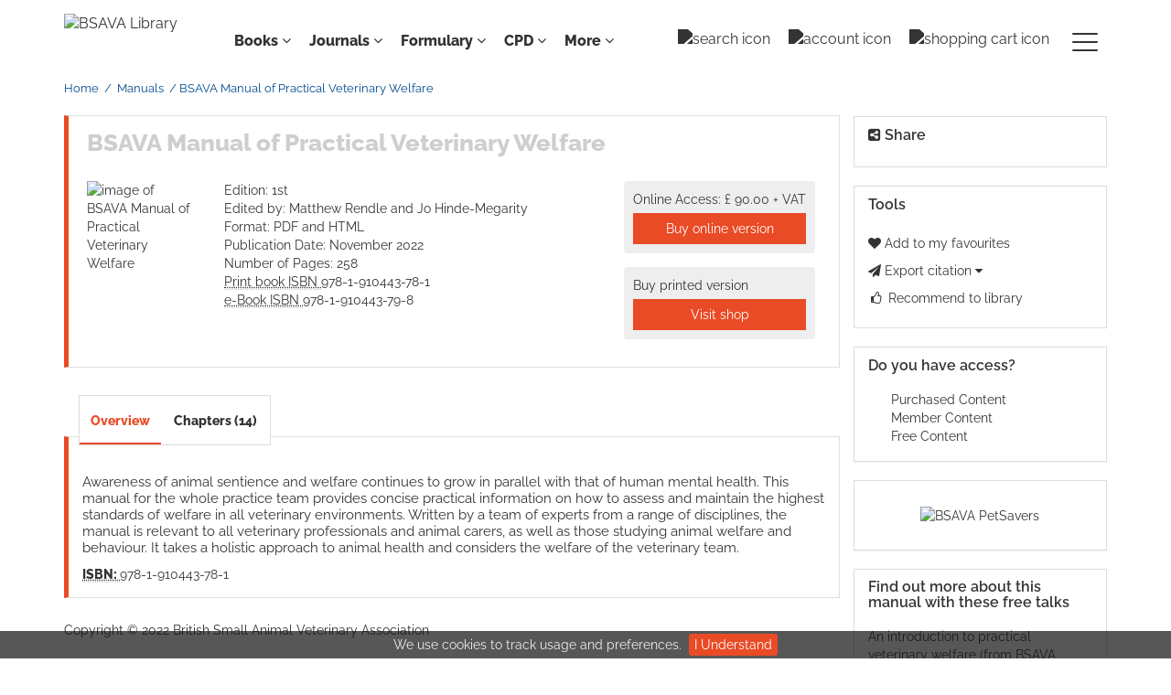

--- FILE ---
content_type: application/javascript
request_url: https://www.bsavalibrary.com/js/v/12.3.1/commenting/addcomments.js
body_size: 3642
content:
//
//
//
$(document).ready(function() {

    // JavaScript for reviews and ratings

    // Just grab the hidden context the once for the page...
    var hiddenContext = $("#hiddenContext").text(),
        actionUrl     = hiddenContext + "/commenting/comments/user-comments.action",
        flagUrl       = hiddenContext + "/commenting/comments/flag",
        moderateUrl   = hiddenContext + "/commenting/comments/moderate",
        rateUrl       = hiddenContext + "/commenting/comments/rate",
        recommendUrl  = hiddenContext + "/commenting/comments/recommend",
        showFormUrl   = hiddenContext + "/commenting/showcommentsform",
        stdTimeout    = 90000,
        publishButtonText = $("#comment_button_submit").text(),
        closeButtonText   = $("#comment_button_close").text();

    // Define the main messages...
    var MSG_FAIL_FORM_1      = "There has been an error whilst trying to submit your comment/reply: ",
        MSG_FAIL_ADD_1       = "Comment feedback (Add comment) failed: ",
        MSG_FAIL_APPROVAL_1  = "Comment feedback (Approval) failed: ",
        MSG_FAIL_REJECTION_1 = "Comment feedback (Rejection) failed: ",
        MSG_FAIL_RECOMMEND_1 = "Comment feedback (Recommend) failed: ",
        MSG_FAIL_FLAG_1      = "Comment feedback (Flag) failed: ",
        MSG_FAIL_REPLY_1     = "Comment feedback (Reply) failed: ",
        MSG_FAIL_RATING_1    = "Rating feedback failed: ",
        MSG_FAIL_REPLY_2     = "An error occurred while retrieving previous comments ",
        MSG_COMMENTFORM_0    = "Please enter a comment before submitting...",
        MSG_COMMENTFORM_1    = "Thank you for your submission. As a moderated list your submission requires approval before it will appear.",
        MSG_COMMENTFORM_2    = "Thank you for your submission. It should appear shortly.",
        MSG_COMMENTFORM_3    = " Please wait while the page is refreshed.";

    var commentFormDialogCreated = false;
    function createCommentFormDialog() {
        var commentForm = $("#commentForm");
        if (commentFormDialogCreated) {
            return commentForm;
        }
        commentForm.dialog({
            autoOpen: false,
            height: 600,
            width: 550,
            modal: true,
            title: "Add Comment/Reply",
            buttons: [{
                text: publishButtonText,
                click: function(e) {
                    var btnTarget = $(e.target).closest("button");
                    btnTarget.addClass("hideMe");
                    // Get the form details...
                    var form = $("#addCommentForm"),
                        url = form.attr("action"),
                        moderated = form.find("#moderated").attr("value"),
                        data = {},
                        respMsg = "";
    
                    $(":input", this).each(function(index) {
                        var here = $(this),
                            key = here.attr("name"),
                            val = here.val();
                        data[key] = val;
                    });
                    // Check for blank comment...
                    if (form.valid()) {
                    	function addComment() {
                            $.ajax({
                                type: "POST",
                                url: url,
                                data: data,
                                datatype: "text",
                                success: function(resp, statusText) {
                                    // It would appear that nothing is actually returned,
                                    // but let's assume success...
                                    respMsg = moderated === "true" ? MSG_COMMENTFORM_1 : MSG_COMMENTFORM_2;
                                },
                                error: function(req, statusText) {
                                    respMsg = MSG_FAIL_FORM_1 + statusText;
                                },
                                complete: function(req, statusText) {
                                    var redirectUrl;
                                    if (moderated === "false") {
                                        respMsg = respMsg + MSG_COMMENTFORM_3;
                                    }
                                    form.hide();
                                    $("#formResponse").addClass("commentSubmitted").text(respMsg);
                                    // Hide this button...
                                    btnTarget.addClass("hideMe").unbind();
                                    // Pass focus to the next [Close] button...
                                    btnTarget.next().focus();
                                    redirectUrl = window.location.href;
                                    if (redirectUrl.indexOf("activetab") === -1) {
                                        redirectUrl = redirectUrl + "?activetab=comments";
                                    }
                                    window.location.href = redirectUrl;
                                }
                            });
                    	}
                        if (typeof form.get(0).checkRecaptcha != 'undefined') {
                        	form.get(0).checkRecaptcha(addComment, function() {btnTarget.removeClass("hideMe");});
                        } else {
                        	addComment();
                        }
                    } else {
                        btnTarget.removeClass("hideMe");
                    }
                }
            },
            {
                text: closeButtonText,
                click: function(e) {
                    // Simply close the dialog box
                    commentForm.dialog("close");
                }
            }]
        });
    
        // Remove contents as the dialog is closed
        commentForm.bind("dialogbeforeclose", function(e) {
            commentForm.find("#userComment_text").remove();
            $("#formResponse").remove();
        });
        commentFormDialogCreated = true;
        return commentForm;
    }

    $(".commentform-field-required").each(function(index) {
        $(this).rules("add", {
            required: true,
            messages: {
                required: $("#required_field").html()
            }
        });
    });

    $(document).on("click", "#addAComment", function(e){
        var itemId = escape($("#itemIdForComment").text()),
            url = showFormUrl + "?item=" + itemId + "&pitem=" +itemId;
        $("#commentForm").load(url, {}, function() {
           createCommentFormDialog().dialog("open");
           $("#userComment_text").focus();
        });
        return false;
    });

    $(document).on("click", 'a[id|="commentApprove"]', function(e) {
        var here = $(this),
            commentUUID,
            statusId,
            resultId,
            fullId = this.id,
            respMsg,
            startIndex = fullId.lastIndexOf("-"),
            commentId = fullId.substring(startIndex + 1),
            data = {"userComment.status": "Approved",
                    "userComment.id": commentId},
            url = moderateUrl;
        $.ajax({
            type: "POST",
            url: url,
            data: data,
            datatype: "text",
            timeout: stdTimeout,
            success: function(resp, statusText) {
                commentUUID = commentId.substring(commentId.lastIndexOf("/") + 1, commentId.length);
                statusId = "#status-" + commentUUID;
                resultId = "#result-" + commentUUID;
                if (resp.success) {
                    respMsg = $("#commenting_success").html();
                    $(resultId).html(respMsg);
                    $(statusId).text("Approved").addClass("commentApproved");
                }
             },
             error: function(req, statusText) {
                alert(MSG_FAIL_APPROVAL_1 + statusText);
             }
       });
       return false;
    });

    $(document).on("click", 'a[id|="commentReject"]',function(e) {
        var here = $(this),
            commentUUID,
            statusId,
            resultId,
            fullId = this.id,
            respMsg,
            startIndex = fullId.lastIndexOf("-"),
            commentId = fullId.substring(startIndex + 1),
            data = {"userComment.status": "Rejected",
                    "userComment.id": commentId},
            url = moderateUrl;

        $.ajax({
            type: "POST",
            url: url,
            data: data,
            datatype: "text",
            timeout: stdTimeout,
            success: function(resp) {
                commentUUID = commentId.substring(commentId.lastIndexOf("/") + 1, commentId.length);
                statusId = "#status-" + commentUUID;
                resultId = '#result-' + commentUUID;
                if (resp.success) {
                    respMsg = $("#commenting_success").html();
                    $(resultId).html(respMsg);
                    $(statusId).text("Rejected").addClass("commentRejected");
                }
            },
            error: function(req, statusText) {
                alert(MSG_FAIL_REJECTION_1 + statusText);
            }
        });
       return false;
    });

    $(document).on("click", 'a[id|="recommend"]', function(e) {
        var here = $(this),
            commentUUID,
            statusId,
            resultId,
            recommendCountId,
            count,
            fullId = this.id,
            startIndex = fullId.lastIndexOf("-"),
            commentId = fullId.substring(startIndex + 1),
            isGuestAllowed = document.getElementById("recommendorflag.guestAllowed").innerHTML,
            data = {"feedback.ratedItem": commentId,
                    "feedback.liked":true,
                    "feedback.uniqueId":fullId,
                    "feedback.guestAllowed":isGuestAllowed},
            url = recommendUrl;

        $.ajax({
            type: "POST",
            url: url,
            data: data,
            datatype: "text",
            success: function(resp, statusText) {
                commentUUID = commentId.substring(commentId.lastIndexOf("/") + 1, commentId.length);
                resultId = "#result-" + commentUUID;
                recommendCountId = "#recommendedCount-" + commentUUID;
                count = resp.count;
                $(resultId).text("" + resp.message + "").addClass("recommendSubmitted");
                if ($(recommendCountId).length !== 0 && (count !== null && $(count).length !== 0)) {
                    $(recommendCountId).text("" + resp.count + "");
                }
            },
            error: function(req, statusText) {
                alert(MSG_FAIL_RECOMMEND_1 + statusText);
            }
        });
        return false;
    });

    $(document).on("click", 'a[id|="flagged"]', function(e) {
        var here = $(this),
            commentUUID,
            statusId,
            resultId,
            flaggedCountId,
            count,
            fullId = this.id,
            startIndex = fullId.lastIndexOf("-"),
            commentId = fullId.substring(startIndex + 1),
            isGuestAllowed = document.getElementById("recommendorflag.guestAllowed").innerHTML,
            data = {"feedback.ratedItem": commentId,
                    "feedback.flagged":true,
                    "feedback.uniqueId":fullId,
                    "feedback.guestAllowed":isGuestAllowed},
            url = flagUrl;

        $.ajax({
            type: "POST",
            url: url,
            data: data,
            datatype: "text",
            success: function(resp) {
                commentUUID = commentId.substring(commentId.lastIndexOf("/") + 1, commentId.length);
                resultId = "#result-" + commentUUID;
                flaggedCountId = "#flaggedCount-" + commentUUID;
                count = resp.count;
                $(resultId).text("" + resp.message + "").addClass("flagSubmitted");
                if ($(flaggedCountId).length !== 0 && (count !== null && $(count).length !== 0)) {
                    $(flaggedCountId).text("" + resp.count + "");
                }
            },
            error: function(req, statusText) {
                alert(MSG_FAIL_FLAG_1 + statusText);
            }
        });
        return false;
    });

    $(document).on("click", 'a[id|="addReply"]', function(e) {
        var here = $(this),
            fullId = this.id,
            startIndex = fullId.lastIndexOf("-"),
            itemId = fullId.substring(startIndex + 1),
            pItemId = escape($("#itemIdForComment").text()),
            url = showFormUrl + "?item=" + itemId + "&pitem=" + pItemId;

        $.ajax({
            type: "GET",
            url: url,
            datatype: "html",
            success: function(resp, statusText) {
                $("#commentForm").html(resp);
                if (typeof registerRuntimeRecaptchas != 'undefined') {
                   registerRuntimeRecaptchas();
                }
            },
            error: function(req, statusText) {
                alert(MSG_FAIL_REPLY_1 + statusText);
            }
        });
        createCommentFormDialog().dialog("open");
        return false;
    });

    $("a[id|='itemRating']").click(function(e) {
        var here = $(this),
            startIndex,
            commentId,
            rating,
            data,
            url,
            rateMe = false,
            temp = "TEMP",
            ratingFormat = $("#ratingFormat").text(),
            isGuestAllowed = $("input[id='feedback.guestAllowed']").val();


        $("#ratingResult").text("").show();
        $("input[id|='feedback.rating']").each(function () {
           var self = $(this);
           if (self.attr("checked") != null) {
              temp = self.val();
           }
        });
        if (temp === null || temp === undefined) {
            alert("Please choose your rating", "User Rating", function() {
                return false;
            });
        } else {
            startIndex = temp.indexOf("-");
            commentId = temp.substring(startIndex + 1);
            rating = temp.substring(0, startIndex);
            data = {
                "feedback.ratedItem": commentId,
                "feedback.rating":rating,
                "feedback.guestAllowed":isGuestAllowed,
                "feedback.uniqueId":commentId
            };
            url = rateUrl;

            $.ajax({
                type: "POST",
                url: url,
                data: data,
                timeout: stdTimeout,
                datatype: "text",
                success: function(resp, statusText) {
                    $("#ratingResult").text("" + resp.message + "").addClass("ratingSubmitted clearer").delay(3000).fadeOut();
                    switch (ratingFormat) {
                    case "star":
                        $("#currentStarRating").text(resp.avgRating);
                        if (resp.avgRating > 0) {
                            $(".star-rating-live a,.star").attr("title", "Current rating " + resp.avgRating + " out of 5");
                            $(".currentStarRating").show();
                            $(".currentStarRating").removeClass('hidden');
                            $(".noStarRating").hide();
                        } else {
                            $(".star-rating-live a,.star").removeAttr("title");
                            $(".currentStarRating").hide();
                            $(".noStarRating").show();
                        }
                        break;
                    default:
                        $("#currentRating").text("" + resp.avgRating + "");
                        break;
                    }
                },
                error: function(req, statusText) {
                    $("#ratingResult").text(MSG_FAIL_RATING_1 + statusText).addClass("ratingSubmitted clearer");
                },
                complete: function(req, statusText) {
                }
            });
        }
        return false;
    });

    // Send the user to the signin...
    $(document).on("click", '.loginPrompt .signinlink', function() {
        $(".item-signin .signinlink").trigger("click");
    });

    // AHAH call for Comments
    if ($("#replynode").size() > 0) {
        var here = $(this),
            itemId = $("#hiddenitemid").text(),
            adminItemId = $("#hiddenadminitemid").text(),
            data = {"itemId": itemId,
		    "adminItemId": adminItemId},
            url = actionUrl,
            fragment = "";

        $.ajax({
            type: "GET",
            url: url,
            data: data,
            datatype: "html",
            timeout: stdTimeout,
            success: function(resp, statusText) {
                // The response is an entire page, so we need to extract
                // the bits we need...
                fragment = $(".commentsAhahContainer", resp);
                if (typeof registerRuntimeRecaptchas != 'undefined') {
                   registerRuntimeRecaptchas();
                }
            },
            error: function(req, statusText, message) {
                fragment = "<p>" + MSG_FAIL_REPLY_2 + "(" + statusText + (message !== undefined ? " - " + message : "") + ")</p>";
            },
            complete: function(req, statusText) {
                $(".commentsloading").remove();
                $("#replynode").after(fragment);
		$('.publishedComment').linkify({
				tagName: 'a',
				target: '_blank',
				newLine: '\n',
				linkClass: 'commentLinkify',
				linkAttributes: { rel: 'nofollow' }
				});
		$('.publishedComment a').not('a.commentLinkify').each(function(index) {
				  var href = $(this).attr('href');
				  if (href.indexOf('http://') === -1 && href.indexOf('https://') === -1) {
					  $(this).attr("href", "http://"+href);
				  }
				  $(this).attr({target:"_blank", class: "commentLink", rel: "nofollow" });							  
			  });
				
		}
	});
    } 

    $(".addarticlerecommendation").click(function() {
        var itemId = $("#recommendItemId").text(),
    	isGuestAllowed = $("#recommendGuestAllowed").text();
	
        $.ajax({
            type: "POST",
            url: recommendUrl,
            data: {"feedback.ratedItem": itemId,
                "feedback.liked":true,
                "feedback.uniqueId":itemId + "Liked",
                "feedback.guestAllowed":isGuestAllowed
            	},
            timeout: stdTimeout,
            datatype: "text",
            success: function(resp, statusText) {
                $(".articleRecommendCount").text(resp.recommendedCount);
            	$(".youRecommendedThis").show();
            	$(".RecommendThis").hide();
            },
            error: function(req, statusText) {
                $("#ratingResult").text(MSG_FAIL_RATING_1 + statusText).addClass("ratingSubmitted clearer");
            },
            complete: function(req, statusText) {
            }
        });
	    return false;
    });
    
    $(".removearticlerecommendation").click(function() {
        var itemId = $("#recommendItemId").text(),
        	isGuestAllowed = $("#recommendGuestAllowed").text();

        $.ajax({
            type: "POST",
            url: recommendUrl,
            data: {"feedback.ratedItem": itemId,
                "feedback.liked":false,
                "feedback.uniqueId":itemId + "Liked",
                "feedback.guestAllowed":isGuestAllowed
                },
            timeout: stdTimeout,
            datatype: "text",
            success: function(resp, statusText) {
                        $(".articleRecommendCount").text(resp.recommendedCount);
                $(".youRecommendedThis").hide();
                $(".RecommendThis").show();
            },
            error: function(req, statusText) {
                $("#ratingResult").text(MSG_FAIL_RATING_1 + statusText).addClass("ratingSubmitted clearer");
            },
            complete: function(req, statusText) {
            }
        });
        return false;
    });

});



--- FILE ---
content_type: application/javascript
request_url: https://www.bsavalibrary.com/js/v/12.3.1/instance/toc_ecommerceicons.js
body_size: 459
content:
$(document).ready(function() {
    // Display a single description...
    $(document).on("click", ".js-plus", function(e) {
        
        var ahahUrl = $("#hiddenContext").text() + "/content/ahahbrowse",
        here = $(this),
        containerInner = "js-articleMetadata",
        target = "js-articleMetadataInner",
        itemid = here.closest(".js-browse-item").find(".js-access-determined, .js-access-in-the-process-of-being-determined").data("itemid"),
        title = "js-articleTitle";
        
        
        e.preventDefault();
        // Pass in where we are first...
        ECApp.showDescription(this, target, ahahUrl, title);
        
        eventLogUrl = $("meta[name='stats-meta']").data("logstatisticsurl"); 
        eventData = {
           "eventType": "INVESTIGATION",
           "eventProperties.ITEM_ID": itemid,
           "eventProperties.SOURCE": "BROWSE",
        };
        //console.log(eventData);
        $.ajax({
           url: eventLogUrl,
           type: "GET",
           data: eventData,
           success: function(resp, statusText) {
           },
           error: function(req, statusText, errorThrown) {
           }
        });
    });
});


--- FILE ---
content_type: application/javascript
request_url: https://www.bsavalibrary.com/js/v/12.3.1/commenting/jquery.rating.js
body_size: 4463
content:
/*
 ### jQuery Star Rating Plugin v4.11 - 2013-03-14 ###
 * Home: http://www.fyneworks.com/jquery/star-rating/
 * Code: http://code.google.com/p/jquery-star-rating-plugin/
 *
    * Licensed under http://en.wikipedia.org/wiki/MIT_License
 ###
*/

/*# AVOID COLLISIONS #*/
;if(window.jQuery) (function($){
/*# AVOID COLLISIONS #*/
    
    // IE6 Background Image Fix
    if ((!$.support.opacity && !$.support.style)) try { document.execCommand("BackgroundImageCache", false, true)} catch(e) { };
    // Thanks to http://www.visualjquery.com/rating/rating_redux.html
    
    // plugin initialization
    $.fn.rating = function(options){
        if(this.length==0) return this; // quick fail
        
        // Handle API methods
        if(typeof arguments[0]=='string'){
            // Perform API methods on individual elements
            if(this.length>1){
                var args = arguments;
                return this.each(function(){
                    $.fn.rating.apply($(this), args);
    });
            };
            // Invoke API method handler
            $.fn.rating[arguments[0]].apply(this, $.makeArray(arguments).slice(1) || []);
            // Quick exit...
            return this;
        };
        
        // Initialize options for this call
        var options = $.extend(
            {}/* new object */,
            $.fn.rating.options/* default options */,
            options || {} /* just-in-time options */
        );
        
        // Allow multiple controls with the same name by making each call unique
        $.fn.rating.calls++;
        
        // loop through each matched element
        this
         .not('.star-rating-applied')
            .addClass('star-rating-applied')
        .each(function(){
            
            // Load control parameters / find context / etc
            var control, input = $(this);
            var eid = (this.name || 'unnamed-rating').replace(/\[|\]/g, '_').replace(/^\_+|\_+$/g,'');
            var context = $(this.form || document.body);
            
            // FIX: http://code.google.com/p/jquery-star-rating-plugin/issues/detail?id=23
            var raters = context.data('rating');
            if(!raters || raters.call!=$.fn.rating.calls) raters = { count:0, call:$.fn.rating.calls };
            var rater = raters[eid] || context.data('rating'+eid);
            
            // if rater is available, verify that the control still exists
            if(rater) control = rater.data('rating');
            
            if(rater && control)//{// save a byte!
                // add star to control if rater is available and the same control still exists
                control.count++;
                
            //}// save a byte!
            else{
                // create new control if first star or control element was removed/replaced
                
                // Initialize options for this rater
                control = $.extend(
                    {}/* new object */,
                    options || {} /* current call options */,
                    ($.metadata? input.metadata(): ($.meta?input.data():null)) || {}, /* metadata options */
                    { count:0, stars: [], inputs: [] }
                );
                
                // increment number of rating controls
                control.serial = raters.count++;
                
                // create rating element
                rater = $('<span class="star-rating-control"/>');
                input.before(rater);
                
                // Mark element for initialization (once all stars are ready)
                rater.addClass('rating-to-be-drawn');
                
                // Accept readOnly setting from 'disabled' property
                if(input.attr('disabled') || input.hasClass('disabled')) control.readOnly = true;
                
                // Accept required setting from class property (class='required')
                if(input.hasClass('required')) control.required = true;
                
                // Create 'cancel' button
                rater.append(
                    control.cancel = $('<div class="rating-cancel"><a title="' + control.cancel + '">' + control.cancelValue + '</a></div>')
                    .on('mouseover',function(){
                        $(this).rating('drain');
                        $(this).addClass('star-rating-hover');
                        //$(this).rating('focus');
                    })
                    .on('mouseout',function(){
                        $(this).rating('draw');
                        $(this).removeClass('star-rating-hover');
                        //$(this).rating('blur');
                    })
                    .on('click',function(){
                     $(this).rating('select');
                    })
                    .data('rating', control)
                );
                
            }; // first element of group
            
            // insert rating star (thanks Jan Fanslau rev125 for blind support https://code.google.com/p/jquery-star-rating-plugin/issues/detail?id=125)
            var star = $('<div role="text" aria-label="'+ this.title +'" class="star-rating rater-'+ control.serial +'"><a title="' + (this.title || this.value) + '">' + this.value + '</a></div>');
            rater.append(star);
            
            // inherit attributes from input element
            if(this.id) star.attr('id', this.id);
            if(this.className) star.addClass(this.className);
            
            // Half-stars?
            if(control.half) control.split = 2;
            
            // Prepare division control
            if(typeof control.split=='number' && control.split>0){
                var stw = ($.fn.width ? star.width() : 0) || control.starWidth;
                var spi = (control.count % control.split), spw = Math.floor(stw/control.split);
                star
                // restrict star's width and hide overflow (already in CSS)
                .width(spw)
                // move the star left by using a negative margin
                // this is work-around to IE's stupid box model (position:relative doesn't work)
                .find('a').css({ 'margin-left':'-'+ (spi*spw) +'px' })
            };
            
            // readOnly?
            if(control.readOnly)//{ //save a byte!
                // Mark star as readOnly so user can customize display
                star.addClass('star-rating-readonly');
            //}  //save a byte!
            else//{ //save a byte!
             // Enable hover css effects
                star.addClass('star-rating-live')
                 // Attach mouse events
                    .on('mouseover',function(){
                        $(this).rating('fill');
                        $(this).rating('focus');
                    })
                    .on('mouseout',function(){
                        $(this).rating('draw');
                        $(this).rating('blur');
                    })
                    .on('click',function(){
                        $(this).rating('select');
                    })
                ;
            //}; //save a byte!
            
            // set current selection
            if(this.checked)    control.current = star;
            
            // set current select for links
            if(this.nodeName=="A"){
    if($(this).hasClass('selected'))
     control.current = star;
   };
            
            // hide input element
            input.hide();
            
            // backward compatibility, form element to plugin
            input.on('change.rating',function(event){
                if(event.selfTriggered) return false;
    $(this).rating('select');
   });
            
            // attach reference to star to input element and vice-versa
            star.data('rating.input', input.data('rating.star', star));
            
            // store control information in form (or body when form not available)
            control.stars[control.stars.length] = star[0];
            control.inputs[control.inputs.length] = input[0];
            control.rater = raters[eid] = rater;
            control.context = context;
            
            input.data('rating', control);
            rater.data('rating', control);
            star.data('rating', control);
            context.data('rating', raters);
            context.data('rating'+eid, rater); // required for ajax forms
  }); // each element
        
        // Initialize ratings (first draw)
        $('.rating-to-be-drawn').rating('draw').removeClass('rating-to-be-drawn');
        
        return this; // don't break the chain...
    };
    
    /*--------------------------------------------------------*/
    
    /*
        ### Core functionality and API ###
    */
    $.extend($.fn.rating, {
        // Used to append a unique serial number to internal control ID
        // each time the plugin is invoked so same name controls can co-exist
        calls: 0,
        
        focus: function(){
            var control = this.data('rating'); if(!control) return this;
            if(!control.focus) return this; // quick fail if not required
            // find data for event
            var input = $(this).data('rating.input') || $( this.tagName=='INPUT' ? this : null );
   // focus handler, as requested by focusdigital.co.uk
            if(control.focus) control.focus.apply(input[0], [input.val(), $('a', input.data('rating.star'))[0]]);
        }, // $.fn.rating.focus
        
        blur: function(){
            var control = this.data('rating'); if(!control) return this;
            if(!control.blur) return this; // quick fail if not required
            // find data for event
            var input = $(this).data('rating.input') || $( this.tagName=='INPUT' ? this : null );
   // blur handler, as requested by focusdigital.co.uk
            if(control.blur) control.blur.apply(input[0], [input.val(), $('a', input.data('rating.star'))[0]]);
        }, // $.fn.rating.blur
        
        fill: function(){ // fill to the current mouse position.
            var control = this.data('rating'); if(!control) return this;
            // do not execute when control is in read-only mode
            if(control.readOnly) return;
            // Reset all stars and highlight them up to this element
            this.rating('drain');
            this.prevAll().addBack().filter('.rater-'+ control.serial).addClass('star-rating-hover');
        },// $.fn.rating.fill
        
        drain: function() { // drain all the stars.
            var control = this.data('rating'); if(!control) return this;
            // do not execute when control is in read-only mode
            if(control.readOnly) return;
            // Reset all stars
            control.rater.children().filter('.rater-'+ control.serial).removeClass('star-rating-on').removeClass('star-rating-hover');
        },// $.fn.rating.drain
        
        draw: function(){ // set value and stars to reflect current selection
            var control = this.data('rating'); if(!control) return this;
            // Clear all stars
            this.rating('drain');
            // Set control value
            var current = $( control.current );//? control.current.data('rating.input') : null );
            var starson = current.length ? current.prevAll().addBack().filter('.rater-'+ control.serial) : null;
            if(starson) starson.addClass('star-rating-on');
            // Show/hide 'cancel' button
            control.cancel[control.readOnly || control.required?'hide':'show']();
            // Add/remove read-only classes to remove hand pointer
            this.siblings()[control.readOnly?'addClass':'removeClass']('star-rating-readonly');
        },// $.fn.rating.draw
        
        
        
        
        
        select: function(value,wantCallBack){ // select a value
            var control = this.data('rating'); if(!control) return this;
            // do not execute when control is in read-only mode
            if(control.readOnly) return;
            // clear selection
            control.current = null;
            // programmatically (based on user input)
            if(typeof value!='undefined' || this.length>1){
             // select by index (0 based)
                if(typeof value=='number')
             return $(control.stars[value]).rating('select',undefined,wantCallBack);
                // select by literal value (must be passed as a string
                if(typeof value=='string'){
                    //return
                    $.each(control.stars, function(){
                    //console.log($(this).data('rating.input'), $(this).data('rating.input').val(), value, $(this).data('rating.input').val()==value?'BINGO!':'');
                        if($(this).data('rating.input').val()==value) $(this).rating('select',undefined,wantCallBack);
                    });
                    // don't break the chain
            return this;
                };
            }
            else{
                control.current = this[0].tagName=='INPUT' ?
                 this.data('rating.star') :
                    (this.is('.rater-'+ control.serial) ? this : null);
            };
            // Update rating control state
            this.data('rating', control);
            // Update display
            this.rating('draw');
            // find current input and its sibblings
            var current = $( control.current ? control.current.data('rating.input') : null );
            var lastipt = $( control.inputs ).filter(':checked');
            var deadipt = $( control.inputs ).not(current);
            // check and uncheck elements as required
            deadipt.prop('checked',false);//.removeAttr('checked');
            current.prop('checked',true);//.attr('checked','checked');
            // trigger change on current or last selected input
            $(current.length? current : lastipt ).trigger({ type:'change', selfTriggered:true });
            // click callback, as requested here: http://plugins.jquery.com/node/1655
            if((wantCallBack || wantCallBack == undefined) && control.callback) control.callback.apply(current[0], [current.val(), $('a', control.current)[0]]);// callback event
            // don't break the chain
            return this;
  },// $.fn.rating.select
        
        
        
        
        
        readOnly: function(toggle, disable){ // make the control read-only (still submits value)
            var control = this.data('rating'); if(!control) return this;
            // setread-only status
            control.readOnly = toggle || toggle==undefined ? true : false;
            // enable/disable control value submission
            if(disable) $(control.inputs).attr("disabled", "disabled");
            else                $(control.inputs).removeAttr("disabled");
            // Update rating control state
            this.data('rating', control);
            // Update display
            this.rating('draw');
        },// $.fn.rating.readOnly
        
        disable: function(){ // make read-only and never submit value
            this.rating('readOnly', true, true);
        },// $.fn.rating.disable
        
        enable: function(){ // make read/write and submit value
            this.rating('readOnly', false, false);
        }// $.fn.rating.select
        
 });
    
    /*--------------------------------------------------------*/
    
    /*
        ### Default Settings ###
        eg.: You can override default control like this:
        $.fn.rating.options.cancel = 'Clear';
    */
    $.fn.rating.options = { //$.extend($.fn.rating, { options: {
            cancel: 'Cancel Rating',   // advisory title for the 'cancel' link
            cancelValue: '',           // value to submit when user click the 'cancel' link
            split: 0,                  // split the star into how many parts?
            
            // Width of star image in case the plugin can't work it out. This can happen if
            // the jQuery.dimensions plugin is not available OR the image is hidden at installation
            starWidth: 16//,
            
            //NB.: These don't need to be pre-defined (can be undefined/null) so let's save some code!
            //half:     false,         // just a shortcut to control.split = 2
            //required: false,         // disables the 'cancel' button so user can only select one of the specified values
            //readOnly: false,         // disable rating plugin interaction/ values cannot be.one('change',     //focus:    function(){},  // executed when stars are focused
            //blur:     function(){},  // executed when stars are focused
            //callback: function(){},  // executed when a star is clicked
 }; //} });
    
    /*--------------------------------------------------------*/
    
    
      // auto-initialize plugin
                $(function(){
                 $('input[type=radio].star').rating();
                });
    
    
/*# AVOID COLLISIONS #*/
})(jQuery);
/*# AVOID COLLISIONS #*/
